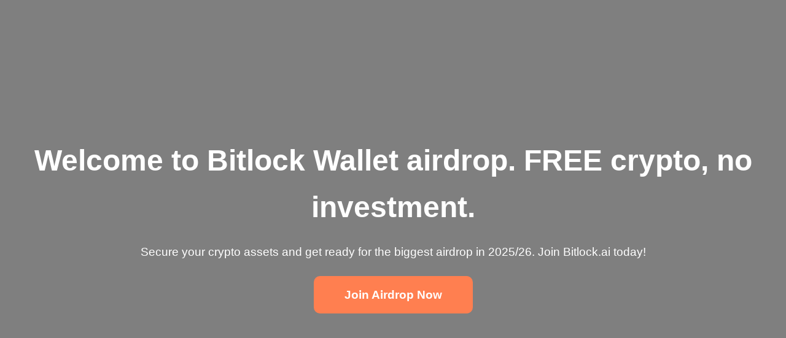

--- FILE ---
content_type: text/html; charset=UTF-8
request_url: https://pimarketplace.net/
body_size: 1184
content:
<!DOCTYPE html>
<html lang="en">
<head>
    <meta charset="UTF-8">
    <meta name="viewport" content="width=device-width, initial-scale=1.0">
    <title>Pi Marketplace - Pi Market - Pi Network Shop</title>
    <meta name="description" content="You are welcome to buy and sell items with Pi on our Pi Marketplace. ">
    <style>
        /* Basic reset */
        * {
            margin: 0;
            padding: 0;
            box-sizing: border-box;
            font-family: Arial, sans-serif;
        }

        body {
            line-height: 1.6;
            color: #333;
        }

        /* Hero section */
        header {
            background: linear-gradient(rgba(0,0,0,0.5), rgba(0,0,0,0.5)), url('https://source.unsplash.com/1600x900/?crypto,technology') no-repeat center center/cover;
            height: 100vh;
            display: flex;
            flex-direction: column;
            justify-content: center;
            align-items: center;
            color: #fff;
            text-align: center;
            padding: 0 20px;
        }

        header h1 {
            font-size: 3rem;
            margin-bottom: 20px;
        }

        header p {
            font-size: 1.2rem;
            margin-bottom: 40px;
        }

        .btn {
            padding: 20px 50px;
            margin: 10px;
            background-color: #ff7f50;
            color: #fff;
            border: none;
            border-radius: 10px;
            text-decoration: none;
            font-size: 1.2rem;
            font-weight: bold;
            transition: background 0.3s, transform 0.2s;
        }

        .btn:hover {
            background-color: #ff6333;
            transform: scale(1.05);
        }

        .btn-secondary {
            background-color: #1e90ff;
        }

        .btn-secondary:hover {
            background-color: #007acc;
        }

        /* Info section */
        section {
            padding: 80px 20px;
            text-align: center;
        }

        section h2 {
            font-size: 2rem;
            margin-bottom: 20px;
        }

        section p {
            max-width: 600px;
            margin: 0 auto 20px auto;
        }

        /* Footer */
        footer {
            background-color: #222;
            color: #fff;
            padding: 20px;
            text-align: center;
        }

        @media (max-width: 768px) {
            header h1 {
                font-size: 2.2rem;
            }

            header p {
                font-size: 1rem;
            }

            .btn {
                padding: 15px 30px;
                font-size: 1rem;
            }
        }
    </style>
</head>
<body>

    <header>
        <h1>Welcome to Bitlock Wallet airdrop. FREE crypto, no investment.</h1>
        <p>Secure your crypto assets and get ready for the biggest airdrop in 2025/26. Join Bitlock.ai today!</p>
        <div>
            <a href="https://t.me/bitlockwallet_bot?startapp=350ffc68  " class="btn">Join Airdrop Now</a>
            
        </div>
    </header>

    <section id="info">
        <h2>About Bitlock Wallet</h2>
        <p>Bitlock Wallet is a secure and user-friendly crypto wallet designed for the modern digital asset investor. With advanced security features and seamless management, your assets are safe and accessible anywhere.</p>
        <p>Be part of the largest airdrop in 2025/26 and experience the future of cryptocurrency with Bitlock.ai.</p>
    </section>

    <section id="join">
        <h2>Join the Airdrop</h2>
        <p>Sign up now to secure your spot in the biggest airdrop of 2025/26! Don’t miss out on this exclusive opportunity.</p>
        <a href="https://t.me/bitlockwallet_bot?startapp=350ffc68" class="btn">Sign Up for Airdrop</a>
    </section>

    <footer>
        &copy; 2025 Pi Marketplace. All rights reserved.
    </footer>

</body>
</html>